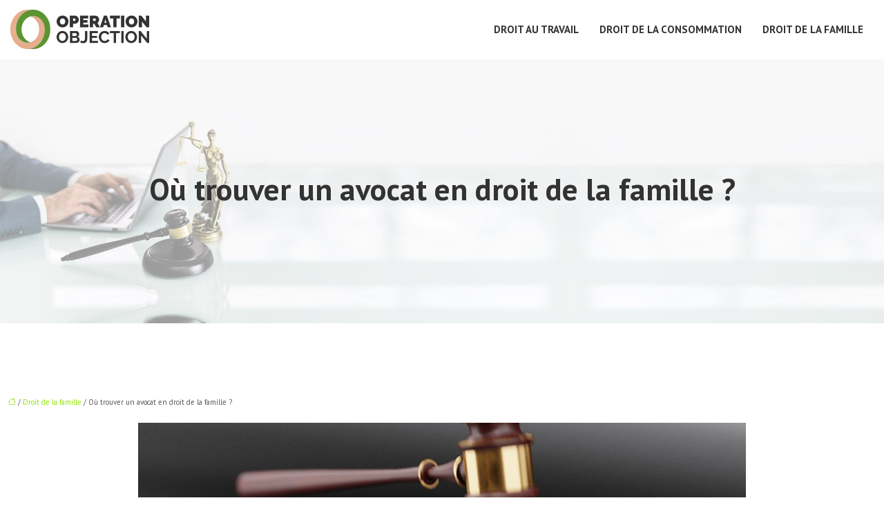

--- FILE ---
content_type: text/html; charset=UTF-8
request_url: https://www.operationobjection.org/ou-trouver-un-avocat-en-droit-de-la-famille/
body_size: 10889
content:
<!DOCTYPE html>
<html lang="fr-FR">
<head>
<meta charset="UTF-8" />
<meta name="viewport" content="width=device-width">
<link rel="shortcut icon" href="/wp-content/uploads/2024/10/operation-objection-fav-icon.webp" />
<script type="application/ld+json">
{
    "@context": "https://schema.org",
    "@graph": [
        {
            "@type": "WebSite",
            "@id": "https://www.operationobjection.org#website",
            "url": "https://www.operationobjection.org",
            "inLanguage": "fr-FR",
            "publisher": {
                "@id": "https://www.operationobjection.org#organization"
            }
        },
        {
            "@type": "Organization",
            "@id": "https://www.operationobjection.org#organization",
            "url": "https://www.operationobjection.org",
            "logo": {
                "@type": "ImageObject",
                "@id": "https://www.operationobjection.org#logo",
                "url": "https://www.operationobjection.org/wp-content/uploads/2024/10/operation-objectionlogo-1.webp"
            }
        },
        {
            "@type": "Person",
            "@id": "https://www.operationobjection.org/author/operationobject#person",
            "name": "admin",
            "jobTitle": "Rédaction Web",
            "url": "https://www.operationobjection.org/author/operationobject",
            "worksFor": {
                "@id": "https://www.operationobjection.org#organization"
            },
            "image": {
                "@type": "ImageObject",
                "url": ""
            }
        },
        {
            "@type": "WebPage",
            "@id": "https://www.operationobjection.org/ou-trouver-un-avocat-en-droit-de-la-famille/#webpage",
            "url": "https://www.operationobjection.org/ou-trouver-un-avocat-en-droit-de-la-famille/",
            "name": "Où trouver un avocat en droit de la famille ?",
            "isPartOf": {
                "@id": "https://www.operationobjection.org#website"
            },
            "breadcrumb": {
                "@id": "https://www.operationobjection.org/ou-trouver-un-avocat-en-droit-de-la-famille/#breadcrumb"
            },
            "inLanguage": "fr_FR",
            "primaryImageOfPage": {
                "@id": "https://www.operationobjection.org/wp-content/uploads/2021/11/ou-trouver-un-avocat-en-droit-de-la-famille.jpg"
            }
        },
        {
            "@type": "Article",
            "@id": "https://www.operationobjection.org/ou-trouver-un-avocat-en-droit-de-la-famille/#article",
            "headline": "Où trouver un avocat en droit de la famille ?",
            "description": "Tout le monde est, un jour, concerné par le droit de la famille. Directement issu de la branche du droit civil, celui-ci regroupe en effet toutes les règles régissant les relations juridiques entre les membres d’une même famille.",
            "mainEntityOfPage": {
                "@id": "https://www.operationobjection.org/ou-trouver-un-avocat-en-droit-de-la-famille/#webpage"
            },
            "image": {
                "@type": "ImageObject",
                "url": "https://www.operationobjection.org/wp-content/uploads/2021/11/ou-trouver-un-avocat-en-droit-de-la-famille.jpg",
                "width": 880,
                "height": 300
            },
            "wordCount": 748,
            "isAccessibleForFree": true,
            "articleSection": [
                "Droit de la famille"
            ],
            "datePublished": "2021-11-12T12:25:33+00:00",
            "author": {
                "@id": "https://www.operationobjection.org/author/operationobject#person"
            },
            "publisher": {
                "@id": "https://www.operationobjection.org#organization"
            },
            "inLanguage": "fr-FR"
        },
        {
            "@type": "BreadcrumbList",
            "@id": "https://www.operationobjection.org/ou-trouver-un-avocat-en-droit-de-la-famille/#breadcrumb",
            "itemListElement": [
                {
                    "@type": "ListItem",
                    "position": 1,
                    "name": "Accueil",
                    "item": "https://www.operationobjection.org/"
                },
                {
                    "@type": "ListItem",
                    "position": 2,
                    "name": "Droit de la famille",
                    "item": "https://www.operationobjection.org/droit-de-la-famille/"
                },
                {
                    "@type": "ListItem",
                    "position": 3,
                    "name": "Où trouver un avocat en droit de la famille ?",
                    "item": "https://www.operationobjection.org/ou-trouver-un-avocat-en-droit-de-la-famille/"
                }
            ]
        }
    ]
}</script>
<meta name='robots' content='max-image-preview:large' />
<title>Où trouver un avocat en droit de la famille ?</title><meta name="description" content="Tout le monde est, un jour, concerné par le droit de la famille. Directement issu de la branche du droit civil, celui-ci regroupe en effet toutes les règles régissant les relations juridiques entre les membres d’une même famille."><link rel="alternate" title="oEmbed (JSON)" type="application/json+oembed" href="https://www.operationobjection.org/wp-json/oembed/1.0/embed?url=https%3A%2F%2Fwww.operationobjection.org%2Fou-trouver-un-avocat-en-droit-de-la-famille%2F" />
<link rel="alternate" title="oEmbed (XML)" type="text/xml+oembed" href="https://www.operationobjection.org/wp-json/oembed/1.0/embed?url=https%3A%2F%2Fwww.operationobjection.org%2Fou-trouver-un-avocat-en-droit-de-la-famille%2F&#038;format=xml" />
<style id='wp-img-auto-sizes-contain-inline-css' type='text/css'>
img:is([sizes=auto i],[sizes^="auto," i]){contain-intrinsic-size:3000px 1500px}
/*# sourceURL=wp-img-auto-sizes-contain-inline-css */
</style>
<style id='wp-block-library-inline-css' type='text/css'>
:root{--wp-block-synced-color:#7a00df;--wp-block-synced-color--rgb:122,0,223;--wp-bound-block-color:var(--wp-block-synced-color);--wp-editor-canvas-background:#ddd;--wp-admin-theme-color:#007cba;--wp-admin-theme-color--rgb:0,124,186;--wp-admin-theme-color-darker-10:#006ba1;--wp-admin-theme-color-darker-10--rgb:0,107,160.5;--wp-admin-theme-color-darker-20:#005a87;--wp-admin-theme-color-darker-20--rgb:0,90,135;--wp-admin-border-width-focus:2px}@media (min-resolution:192dpi){:root{--wp-admin-border-width-focus:1.5px}}.wp-element-button{cursor:pointer}:root .has-very-light-gray-background-color{background-color:#eee}:root .has-very-dark-gray-background-color{background-color:#313131}:root .has-very-light-gray-color{color:#eee}:root .has-very-dark-gray-color{color:#313131}:root .has-vivid-green-cyan-to-vivid-cyan-blue-gradient-background{background:linear-gradient(135deg,#00d084,#0693e3)}:root .has-purple-crush-gradient-background{background:linear-gradient(135deg,#34e2e4,#4721fb 50%,#ab1dfe)}:root .has-hazy-dawn-gradient-background{background:linear-gradient(135deg,#faaca8,#dad0ec)}:root .has-subdued-olive-gradient-background{background:linear-gradient(135deg,#fafae1,#67a671)}:root .has-atomic-cream-gradient-background{background:linear-gradient(135deg,#fdd79a,#004a59)}:root .has-nightshade-gradient-background{background:linear-gradient(135deg,#330968,#31cdcf)}:root .has-midnight-gradient-background{background:linear-gradient(135deg,#020381,#2874fc)}:root{--wp--preset--font-size--normal:16px;--wp--preset--font-size--huge:42px}.has-regular-font-size{font-size:1em}.has-larger-font-size{font-size:2.625em}.has-normal-font-size{font-size:var(--wp--preset--font-size--normal)}.has-huge-font-size{font-size:var(--wp--preset--font-size--huge)}.has-text-align-center{text-align:center}.has-text-align-left{text-align:left}.has-text-align-right{text-align:right}.has-fit-text{white-space:nowrap!important}#end-resizable-editor-section{display:none}.aligncenter{clear:both}.items-justified-left{justify-content:flex-start}.items-justified-center{justify-content:center}.items-justified-right{justify-content:flex-end}.items-justified-space-between{justify-content:space-between}.screen-reader-text{border:0;clip-path:inset(50%);height:1px;margin:-1px;overflow:hidden;padding:0;position:absolute;width:1px;word-wrap:normal!important}.screen-reader-text:focus{background-color:#ddd;clip-path:none;color:#444;display:block;font-size:1em;height:auto;left:5px;line-height:normal;padding:15px 23px 14px;text-decoration:none;top:5px;width:auto;z-index:100000}html :where(.has-border-color){border-style:solid}html :where([style*=border-top-color]){border-top-style:solid}html :where([style*=border-right-color]){border-right-style:solid}html :where([style*=border-bottom-color]){border-bottom-style:solid}html :where([style*=border-left-color]){border-left-style:solid}html :where([style*=border-width]){border-style:solid}html :where([style*=border-top-width]){border-top-style:solid}html :where([style*=border-right-width]){border-right-style:solid}html :where([style*=border-bottom-width]){border-bottom-style:solid}html :where([style*=border-left-width]){border-left-style:solid}html :where(img[class*=wp-image-]){height:auto;max-width:100%}:where(figure){margin:0 0 1em}html :where(.is-position-sticky){--wp-admin--admin-bar--position-offset:var(--wp-admin--admin-bar--height,0px)}@media screen and (max-width:600px){html :where(.is-position-sticky){--wp-admin--admin-bar--position-offset:0px}}

/*# sourceURL=wp-block-library-inline-css */
</style><style id='global-styles-inline-css' type='text/css'>
:root{--wp--preset--aspect-ratio--square: 1;--wp--preset--aspect-ratio--4-3: 4/3;--wp--preset--aspect-ratio--3-4: 3/4;--wp--preset--aspect-ratio--3-2: 3/2;--wp--preset--aspect-ratio--2-3: 2/3;--wp--preset--aspect-ratio--16-9: 16/9;--wp--preset--aspect-ratio--9-16: 9/16;--wp--preset--color--black: #000000;--wp--preset--color--cyan-bluish-gray: #abb8c3;--wp--preset--color--white: #ffffff;--wp--preset--color--pale-pink: #f78da7;--wp--preset--color--vivid-red: #cf2e2e;--wp--preset--color--luminous-vivid-orange: #ff6900;--wp--preset--color--luminous-vivid-amber: #fcb900;--wp--preset--color--light-green-cyan: #7bdcb5;--wp--preset--color--vivid-green-cyan: #00d084;--wp--preset--color--pale-cyan-blue: #8ed1fc;--wp--preset--color--vivid-cyan-blue: #0693e3;--wp--preset--color--vivid-purple: #9b51e0;--wp--preset--color--base: #f9f9f9;--wp--preset--color--base-2: #ffffff;--wp--preset--color--contrast: #111111;--wp--preset--color--contrast-2: #636363;--wp--preset--color--contrast-3: #A4A4A4;--wp--preset--color--accent: #cfcabe;--wp--preset--color--accent-2: #c2a990;--wp--preset--color--accent-3: #d8613c;--wp--preset--color--accent-4: #b1c5a4;--wp--preset--color--accent-5: #b5bdbc;--wp--preset--gradient--vivid-cyan-blue-to-vivid-purple: linear-gradient(135deg,rgb(6,147,227) 0%,rgb(155,81,224) 100%);--wp--preset--gradient--light-green-cyan-to-vivid-green-cyan: linear-gradient(135deg,rgb(122,220,180) 0%,rgb(0,208,130) 100%);--wp--preset--gradient--luminous-vivid-amber-to-luminous-vivid-orange: linear-gradient(135deg,rgb(252,185,0) 0%,rgb(255,105,0) 100%);--wp--preset--gradient--luminous-vivid-orange-to-vivid-red: linear-gradient(135deg,rgb(255,105,0) 0%,rgb(207,46,46) 100%);--wp--preset--gradient--very-light-gray-to-cyan-bluish-gray: linear-gradient(135deg,rgb(238,238,238) 0%,rgb(169,184,195) 100%);--wp--preset--gradient--cool-to-warm-spectrum: linear-gradient(135deg,rgb(74,234,220) 0%,rgb(151,120,209) 20%,rgb(207,42,186) 40%,rgb(238,44,130) 60%,rgb(251,105,98) 80%,rgb(254,248,76) 100%);--wp--preset--gradient--blush-light-purple: linear-gradient(135deg,rgb(255,206,236) 0%,rgb(152,150,240) 100%);--wp--preset--gradient--blush-bordeaux: linear-gradient(135deg,rgb(254,205,165) 0%,rgb(254,45,45) 50%,rgb(107,0,62) 100%);--wp--preset--gradient--luminous-dusk: linear-gradient(135deg,rgb(255,203,112) 0%,rgb(199,81,192) 50%,rgb(65,88,208) 100%);--wp--preset--gradient--pale-ocean: linear-gradient(135deg,rgb(255,245,203) 0%,rgb(182,227,212) 50%,rgb(51,167,181) 100%);--wp--preset--gradient--electric-grass: linear-gradient(135deg,rgb(202,248,128) 0%,rgb(113,206,126) 100%);--wp--preset--gradient--midnight: linear-gradient(135deg,rgb(2,3,129) 0%,rgb(40,116,252) 100%);--wp--preset--gradient--gradient-1: linear-gradient(to bottom, #cfcabe 0%, #F9F9F9 100%);--wp--preset--gradient--gradient-2: linear-gradient(to bottom, #C2A990 0%, #F9F9F9 100%);--wp--preset--gradient--gradient-3: linear-gradient(to bottom, #D8613C 0%, #F9F9F9 100%);--wp--preset--gradient--gradient-4: linear-gradient(to bottom, #B1C5A4 0%, #F9F9F9 100%);--wp--preset--gradient--gradient-5: linear-gradient(to bottom, #B5BDBC 0%, #F9F9F9 100%);--wp--preset--gradient--gradient-6: linear-gradient(to bottom, #A4A4A4 0%, #F9F9F9 100%);--wp--preset--gradient--gradient-7: linear-gradient(to bottom, #cfcabe 50%, #F9F9F9 50%);--wp--preset--gradient--gradient-8: linear-gradient(to bottom, #C2A990 50%, #F9F9F9 50%);--wp--preset--gradient--gradient-9: linear-gradient(to bottom, #D8613C 50%, #F9F9F9 50%);--wp--preset--gradient--gradient-10: linear-gradient(to bottom, #B1C5A4 50%, #F9F9F9 50%);--wp--preset--gradient--gradient-11: linear-gradient(to bottom, #B5BDBC 50%, #F9F9F9 50%);--wp--preset--gradient--gradient-12: linear-gradient(to bottom, #A4A4A4 50%, #F9F9F9 50%);--wp--preset--font-size--small: 13px;--wp--preset--font-size--medium: 20px;--wp--preset--font-size--large: 36px;--wp--preset--font-size--x-large: 42px;--wp--preset--spacing--20: min(1.5rem, 2vw);--wp--preset--spacing--30: min(2.5rem, 3vw);--wp--preset--spacing--40: min(4rem, 5vw);--wp--preset--spacing--50: min(6.5rem, 8vw);--wp--preset--spacing--60: min(10.5rem, 13vw);--wp--preset--spacing--70: 3.38rem;--wp--preset--spacing--80: 5.06rem;--wp--preset--spacing--10: 1rem;--wp--preset--shadow--natural: 6px 6px 9px rgba(0, 0, 0, 0.2);--wp--preset--shadow--deep: 12px 12px 50px rgba(0, 0, 0, 0.4);--wp--preset--shadow--sharp: 6px 6px 0px rgba(0, 0, 0, 0.2);--wp--preset--shadow--outlined: 6px 6px 0px -3px rgb(255, 255, 255), 6px 6px rgb(0, 0, 0);--wp--preset--shadow--crisp: 6px 6px 0px rgb(0, 0, 0);}:root { --wp--style--global--content-size: 1320px;--wp--style--global--wide-size: 1920px; }:where(body) { margin: 0; }.wp-site-blocks { padding-top: var(--wp--style--root--padding-top); padding-bottom: var(--wp--style--root--padding-bottom); }.has-global-padding { padding-right: var(--wp--style--root--padding-right); padding-left: var(--wp--style--root--padding-left); }.has-global-padding > .alignfull { margin-right: calc(var(--wp--style--root--padding-right) * -1); margin-left: calc(var(--wp--style--root--padding-left) * -1); }.has-global-padding :where(:not(.alignfull.is-layout-flow) > .has-global-padding:not(.wp-block-block, .alignfull)) { padding-right: 0; padding-left: 0; }.has-global-padding :where(:not(.alignfull.is-layout-flow) > .has-global-padding:not(.wp-block-block, .alignfull)) > .alignfull { margin-left: 0; margin-right: 0; }.wp-site-blocks > .alignleft { float: left; margin-right: 2em; }.wp-site-blocks > .alignright { float: right; margin-left: 2em; }.wp-site-blocks > .aligncenter { justify-content: center; margin-left: auto; margin-right: auto; }:where(.wp-site-blocks) > * { margin-block-start: 1.2rem; margin-block-end: 0; }:where(.wp-site-blocks) > :first-child { margin-block-start: 0; }:where(.wp-site-blocks) > :last-child { margin-block-end: 0; }:root { --wp--style--block-gap: 1.2rem; }:root :where(.is-layout-flow) > :first-child{margin-block-start: 0;}:root :where(.is-layout-flow) > :last-child{margin-block-end: 0;}:root :where(.is-layout-flow) > *{margin-block-start: 1.2rem;margin-block-end: 0;}:root :where(.is-layout-constrained) > :first-child{margin-block-start: 0;}:root :where(.is-layout-constrained) > :last-child{margin-block-end: 0;}:root :where(.is-layout-constrained) > *{margin-block-start: 1.2rem;margin-block-end: 0;}:root :where(.is-layout-flex){gap: 1.2rem;}:root :where(.is-layout-grid){gap: 1.2rem;}.is-layout-flow > .alignleft{float: left;margin-inline-start: 0;margin-inline-end: 2em;}.is-layout-flow > .alignright{float: right;margin-inline-start: 2em;margin-inline-end: 0;}.is-layout-flow > .aligncenter{margin-left: auto !important;margin-right: auto !important;}.is-layout-constrained > .alignleft{float: left;margin-inline-start: 0;margin-inline-end: 2em;}.is-layout-constrained > .alignright{float: right;margin-inline-start: 2em;margin-inline-end: 0;}.is-layout-constrained > .aligncenter{margin-left: auto !important;margin-right: auto !important;}.is-layout-constrained > :where(:not(.alignleft):not(.alignright):not(.alignfull)){max-width: var(--wp--style--global--content-size);margin-left: auto !important;margin-right: auto !important;}.is-layout-constrained > .alignwide{max-width: var(--wp--style--global--wide-size);}body .is-layout-flex{display: flex;}.is-layout-flex{flex-wrap: wrap;align-items: center;}.is-layout-flex > :is(*, div){margin: 0;}body .is-layout-grid{display: grid;}.is-layout-grid > :is(*, div){margin: 0;}body{--wp--style--root--padding-top: 0px;--wp--style--root--padding-right: var(--wp--preset--spacing--50);--wp--style--root--padding-bottom: 0px;--wp--style--root--padding-left: var(--wp--preset--spacing--50);}a:where(:not(.wp-element-button)){text-decoration: underline;}:root :where(a:where(:not(.wp-element-button)):hover){text-decoration: none;}:root :where(.wp-element-button, .wp-block-button__link){background-color: var(--wp--preset--color--contrast);border-radius: .33rem;border-color: var(--wp--preset--color--contrast);border-width: 0;color: var(--wp--preset--color--base);font-family: inherit;font-size: var(--wp--preset--font-size--small);font-style: normal;font-weight: 500;letter-spacing: inherit;line-height: inherit;padding-top: 0.6rem;padding-right: 1rem;padding-bottom: 0.6rem;padding-left: 1rem;text-decoration: none;text-transform: inherit;}:root :where(.wp-element-button:hover, .wp-block-button__link:hover){background-color: var(--wp--preset--color--contrast-2);border-color: var(--wp--preset--color--contrast-2);color: var(--wp--preset--color--base);}:root :where(.wp-element-button:focus, .wp-block-button__link:focus){background-color: var(--wp--preset--color--contrast-2);border-color: var(--wp--preset--color--contrast-2);color: var(--wp--preset--color--base);outline-color: var(--wp--preset--color--contrast);outline-offset: 2px;outline-style: dotted;outline-width: 1px;}:root :where(.wp-element-button:active, .wp-block-button__link:active){background-color: var(--wp--preset--color--contrast);color: var(--wp--preset--color--base);}:root :where(.wp-element-caption, .wp-block-audio figcaption, .wp-block-embed figcaption, .wp-block-gallery figcaption, .wp-block-image figcaption, .wp-block-table figcaption, .wp-block-video figcaption){color: var(--wp--preset--color--contrast-2);font-family: var(--wp--preset--font-family--body);font-size: 0.8rem;}.has-black-color{color: var(--wp--preset--color--black) !important;}.has-cyan-bluish-gray-color{color: var(--wp--preset--color--cyan-bluish-gray) !important;}.has-white-color{color: var(--wp--preset--color--white) !important;}.has-pale-pink-color{color: var(--wp--preset--color--pale-pink) !important;}.has-vivid-red-color{color: var(--wp--preset--color--vivid-red) !important;}.has-luminous-vivid-orange-color{color: var(--wp--preset--color--luminous-vivid-orange) !important;}.has-luminous-vivid-amber-color{color: var(--wp--preset--color--luminous-vivid-amber) !important;}.has-light-green-cyan-color{color: var(--wp--preset--color--light-green-cyan) !important;}.has-vivid-green-cyan-color{color: var(--wp--preset--color--vivid-green-cyan) !important;}.has-pale-cyan-blue-color{color: var(--wp--preset--color--pale-cyan-blue) !important;}.has-vivid-cyan-blue-color{color: var(--wp--preset--color--vivid-cyan-blue) !important;}.has-vivid-purple-color{color: var(--wp--preset--color--vivid-purple) !important;}.has-base-color{color: var(--wp--preset--color--base) !important;}.has-base-2-color{color: var(--wp--preset--color--base-2) !important;}.has-contrast-color{color: var(--wp--preset--color--contrast) !important;}.has-contrast-2-color{color: var(--wp--preset--color--contrast-2) !important;}.has-contrast-3-color{color: var(--wp--preset--color--contrast-3) !important;}.has-accent-color{color: var(--wp--preset--color--accent) !important;}.has-accent-2-color{color: var(--wp--preset--color--accent-2) !important;}.has-accent-3-color{color: var(--wp--preset--color--accent-3) !important;}.has-accent-4-color{color: var(--wp--preset--color--accent-4) !important;}.has-accent-5-color{color: var(--wp--preset--color--accent-5) !important;}.has-black-background-color{background-color: var(--wp--preset--color--black) !important;}.has-cyan-bluish-gray-background-color{background-color: var(--wp--preset--color--cyan-bluish-gray) !important;}.has-white-background-color{background-color: var(--wp--preset--color--white) !important;}.has-pale-pink-background-color{background-color: var(--wp--preset--color--pale-pink) !important;}.has-vivid-red-background-color{background-color: var(--wp--preset--color--vivid-red) !important;}.has-luminous-vivid-orange-background-color{background-color: var(--wp--preset--color--luminous-vivid-orange) !important;}.has-luminous-vivid-amber-background-color{background-color: var(--wp--preset--color--luminous-vivid-amber) !important;}.has-light-green-cyan-background-color{background-color: var(--wp--preset--color--light-green-cyan) !important;}.has-vivid-green-cyan-background-color{background-color: var(--wp--preset--color--vivid-green-cyan) !important;}.has-pale-cyan-blue-background-color{background-color: var(--wp--preset--color--pale-cyan-blue) !important;}.has-vivid-cyan-blue-background-color{background-color: var(--wp--preset--color--vivid-cyan-blue) !important;}.has-vivid-purple-background-color{background-color: var(--wp--preset--color--vivid-purple) !important;}.has-base-background-color{background-color: var(--wp--preset--color--base) !important;}.has-base-2-background-color{background-color: var(--wp--preset--color--base-2) !important;}.has-contrast-background-color{background-color: var(--wp--preset--color--contrast) !important;}.has-contrast-2-background-color{background-color: var(--wp--preset--color--contrast-2) !important;}.has-contrast-3-background-color{background-color: var(--wp--preset--color--contrast-3) !important;}.has-accent-background-color{background-color: var(--wp--preset--color--accent) !important;}.has-accent-2-background-color{background-color: var(--wp--preset--color--accent-2) !important;}.has-accent-3-background-color{background-color: var(--wp--preset--color--accent-3) !important;}.has-accent-4-background-color{background-color: var(--wp--preset--color--accent-4) !important;}.has-accent-5-background-color{background-color: var(--wp--preset--color--accent-5) !important;}.has-black-border-color{border-color: var(--wp--preset--color--black) !important;}.has-cyan-bluish-gray-border-color{border-color: var(--wp--preset--color--cyan-bluish-gray) !important;}.has-white-border-color{border-color: var(--wp--preset--color--white) !important;}.has-pale-pink-border-color{border-color: var(--wp--preset--color--pale-pink) !important;}.has-vivid-red-border-color{border-color: var(--wp--preset--color--vivid-red) !important;}.has-luminous-vivid-orange-border-color{border-color: var(--wp--preset--color--luminous-vivid-orange) !important;}.has-luminous-vivid-amber-border-color{border-color: var(--wp--preset--color--luminous-vivid-amber) !important;}.has-light-green-cyan-border-color{border-color: var(--wp--preset--color--light-green-cyan) !important;}.has-vivid-green-cyan-border-color{border-color: var(--wp--preset--color--vivid-green-cyan) !important;}.has-pale-cyan-blue-border-color{border-color: var(--wp--preset--color--pale-cyan-blue) !important;}.has-vivid-cyan-blue-border-color{border-color: var(--wp--preset--color--vivid-cyan-blue) !important;}.has-vivid-purple-border-color{border-color: var(--wp--preset--color--vivid-purple) !important;}.has-base-border-color{border-color: var(--wp--preset--color--base) !important;}.has-base-2-border-color{border-color: var(--wp--preset--color--base-2) !important;}.has-contrast-border-color{border-color: var(--wp--preset--color--contrast) !important;}.has-contrast-2-border-color{border-color: var(--wp--preset--color--contrast-2) !important;}.has-contrast-3-border-color{border-color: var(--wp--preset--color--contrast-3) !important;}.has-accent-border-color{border-color: var(--wp--preset--color--accent) !important;}.has-accent-2-border-color{border-color: var(--wp--preset--color--accent-2) !important;}.has-accent-3-border-color{border-color: var(--wp--preset--color--accent-3) !important;}.has-accent-4-border-color{border-color: var(--wp--preset--color--accent-4) !important;}.has-accent-5-border-color{border-color: var(--wp--preset--color--accent-5) !important;}.has-vivid-cyan-blue-to-vivid-purple-gradient-background{background: var(--wp--preset--gradient--vivid-cyan-blue-to-vivid-purple) !important;}.has-light-green-cyan-to-vivid-green-cyan-gradient-background{background: var(--wp--preset--gradient--light-green-cyan-to-vivid-green-cyan) !important;}.has-luminous-vivid-amber-to-luminous-vivid-orange-gradient-background{background: var(--wp--preset--gradient--luminous-vivid-amber-to-luminous-vivid-orange) !important;}.has-luminous-vivid-orange-to-vivid-red-gradient-background{background: var(--wp--preset--gradient--luminous-vivid-orange-to-vivid-red) !important;}.has-very-light-gray-to-cyan-bluish-gray-gradient-background{background: var(--wp--preset--gradient--very-light-gray-to-cyan-bluish-gray) !important;}.has-cool-to-warm-spectrum-gradient-background{background: var(--wp--preset--gradient--cool-to-warm-spectrum) !important;}.has-blush-light-purple-gradient-background{background: var(--wp--preset--gradient--blush-light-purple) !important;}.has-blush-bordeaux-gradient-background{background: var(--wp--preset--gradient--blush-bordeaux) !important;}.has-luminous-dusk-gradient-background{background: var(--wp--preset--gradient--luminous-dusk) !important;}.has-pale-ocean-gradient-background{background: var(--wp--preset--gradient--pale-ocean) !important;}.has-electric-grass-gradient-background{background: var(--wp--preset--gradient--electric-grass) !important;}.has-midnight-gradient-background{background: var(--wp--preset--gradient--midnight) !important;}.has-gradient-1-gradient-background{background: var(--wp--preset--gradient--gradient-1) !important;}.has-gradient-2-gradient-background{background: var(--wp--preset--gradient--gradient-2) !important;}.has-gradient-3-gradient-background{background: var(--wp--preset--gradient--gradient-3) !important;}.has-gradient-4-gradient-background{background: var(--wp--preset--gradient--gradient-4) !important;}.has-gradient-5-gradient-background{background: var(--wp--preset--gradient--gradient-5) !important;}.has-gradient-6-gradient-background{background: var(--wp--preset--gradient--gradient-6) !important;}.has-gradient-7-gradient-background{background: var(--wp--preset--gradient--gradient-7) !important;}.has-gradient-8-gradient-background{background: var(--wp--preset--gradient--gradient-8) !important;}.has-gradient-9-gradient-background{background: var(--wp--preset--gradient--gradient-9) !important;}.has-gradient-10-gradient-background{background: var(--wp--preset--gradient--gradient-10) !important;}.has-gradient-11-gradient-background{background: var(--wp--preset--gradient--gradient-11) !important;}.has-gradient-12-gradient-background{background: var(--wp--preset--gradient--gradient-12) !important;}.has-small-font-size{font-size: var(--wp--preset--font-size--small) !important;}.has-medium-font-size{font-size: var(--wp--preset--font-size--medium) !important;}.has-large-font-size{font-size: var(--wp--preset--font-size--large) !important;}.has-x-large-font-size{font-size: var(--wp--preset--font-size--x-large) !important;}
/*# sourceURL=global-styles-inline-css */
</style>

<link rel='stylesheet' id='default-css' href='https://www.operationobjection.org/wp-content/themes/factory-templates-4/style.css?ver=2680854a3a65523e6d1a176343778914' type='text/css' media='all' />
<link rel='stylesheet' id='bootstrap5-css' href='https://www.operationobjection.org/wp-content/themes/factory-templates-4/css/bootstrap.min.css?ver=2680854a3a65523e6d1a176343778914' type='text/css' media='all' />
<link rel='stylesheet' id='bootstrap-icon-css' href='https://www.operationobjection.org/wp-content/themes/factory-templates-4/css/bootstrap-icons.css?ver=2680854a3a65523e6d1a176343778914' type='text/css' media='all' />
<link rel='stylesheet' id='global-css' href='https://www.operationobjection.org/wp-content/themes/factory-templates-4/css/global.css?ver=2680854a3a65523e6d1a176343778914' type='text/css' media='all' />
<link rel='stylesheet' id='light-theme-css' href='https://www.operationobjection.org/wp-content/themes/factory-templates-4/css/light.css?ver=2680854a3a65523e6d1a176343778914' type='text/css' media='all' />
<script type="text/javascript" src="https://code.jquery.com/jquery-3.2.1.min.js?ver=2680854a3a65523e6d1a176343778914" id="jquery3.2.1-js"></script>
<script type="text/javascript" src="https://www.operationobjection.org/wp-content/themes/factory-templates-4/js/fn.js?ver=2680854a3a65523e6d1a176343778914" id="default_script-js"></script>
<link rel="https://api.w.org/" href="https://www.operationobjection.org/wp-json/" /><link rel="alternate" title="JSON" type="application/json" href="https://www.operationobjection.org/wp-json/wp/v2/posts/25409" /><link rel="EditURI" type="application/rsd+xml" title="RSD" href="https://www.operationobjection.org/xmlrpc.php?rsd" />
<link rel="canonical" href="https://www.operationobjection.org/ou-trouver-un-avocat-en-droit-de-la-famille/" />
<link rel='shortlink' href='https://www.operationobjection.org/?p=25409' />
 
<link href="https://fonts.googleapis.com/css2?family=PT+Sans:ital,wght@0,400;0,700;1,400;1,700&display=swap" rel="stylesheet">
<link href="https://fonts.googleapis.com/css2?family=Cairo:wght@200..1000&display=swap" rel="stylesheet">
<link href="https://fonts.googleapis.com/css2?family=Ubuntu:ital,wght@0,300;0,400;0,500;0,700;1,300;1,400;1,500;1,700&display=swap" rel="stylesheet">
<meta name="google-site-verification" content="UVnOFBEFyhwtcDVnOXczoxMDQufTYrgRJyCfyVn3Wzw" />
<meta name="google-site-verification" content="US3lmzQoJ6DHiBFDhcd4hm2tyZIWDcZhwgiIlyHutqY" />  
<style type="text/css">
.default_color_background,.menu-bars{background-color : #638c1c }.default_color_text,a,h1 span,h2 span,h3 span,h4 span,h5 span,h6 span{color :#638c1c }.navigation li a,.navigation li.disabled,.navigation li.active a,.owl-dots .owl-dot.active span,.owl-dots .owl-dot:hover span{background-color: #638c1c;}
.block-spc{border-color:#638c1c}
.page-content a{color : #91e500 }.page-content a:hover{color : #1d3e01 }.home .body-content a{color : #91e500 }.home .body-content a:hover{color : #3f81b2 }.col-menu,.main-navigation{background-color:transparent;}nav .bi-list{color:#000}.main-navigation {padding:0px;}.main-navigation.scrolled{padding:0px;}.main-navigation nav li{padding:20px 15px;}.main-navigation.scrolled{background-color:#ffffff;}.main-navigation .logo-main{height: 60px;}.main-navigation  .logo-sticky{height: 40px;}@media(min-width:990px){nav li a{padding:0px!important}}.main-navigation .sub-menu{background-color: #ffffff;}nav li a{font-size:15px;}nav li a{line-height:30px;}nav li a{color:#333333!important;}nav li:hover > a,.current-menu-item > a{color:#638c1c!important;}.scrolled nav li a{color:#333333!important;}.scrolled nav li:hover a,.scrolled .current-menu-item a{color:#638c1c!important;}.sub-menu a{color:#333333!important;}.main-navigation ul li li{background:#fff}.main-navigation ul li li:hover{background:#f5f5f5}.main-navigation .sub-menu{padding:0px}.main-navigation ul ul li{padding:10px}.archive h1{color:#333333!important;}.category .subheader,.single .subheader{padding:160px 0px }.archive h1{text-align:center!important;} .archive h1{font-size:45px}  .archive h2,.cat-description h2{font-size:25px} .archive h2 a,.cat-description h2{color:#151515!important;}.archive .readmore{background-color:#638c1c;}.archive .readmore{color:#ffffff;}.archive .readmore:hover{background-color:#3f81b2;}.archive .readmore:hover{color:#ffffff;}.archive .readmore{padding:8px 20px;}.single h1{color:#333333!important;}.single .the-post h2{color:#151515!important;}.single .the-post h3{color:#151515!important;}.single .the-post h4{color:#151515!important;}.single .the-post h5{color:#151515!important;}.single .the-post h6{color:#151515!important;} .single .post-content a{color:#91e500} .single .post-content a:hover{color:#1d3e01}.single h1{text-align:center!important;}.single h1{font-size: 45px}.single h2{font-size: 25px}.single h3{font-size: 21px}.single h4{font-size: 18px}.single h5{font-size: 15px}.single h6{font-size: 15px}footer{background-position:bottom }  footer a{color: #638c1c}#back_to_top{background-color:#638c1c;}#back_to_top i, #back_to_top svg{color:#fff;} footer{padding:70px 0px 0px} #back_to_top {padding:3px 5px 6px;}.copyright{background-color:#000000} </style>
<style>:root {
    --color-primary: #638c1c;
    --color-primary-light: #80b624;
    --color-primary-dark: #456213;
    --color-primary-hover: #597e19;
    --color-primary-muted: #9ee02c;
            --color-background: #fff;
    --color-text: #ffffff;
} </style>
<style id="custom-st" type="text/css">
body{font-family:"PT Sans";font-weight:400;font-size:18px;line-height:28px;color:#555555;}h1,h2,nav li a{font-weight:700;font-family:"PT Sans";}h3,h4,h5,h6{font-weight:400;font-family:"PT Sans";}.home h1{-webkit-text-stroke:2px #fff;font-weight:900;font-family:"Cairo";}.b2-img{width:150px;height:150px;background:#fff;transition:all 0.4s ease;border-radius:100%;padding:35px;}.b2-col:hover .b2-img{background:#638c1c;}.b2-col:hover img{filter:brightness(0) invert(1) !important;}.b7-grp > div{width:100%;min-width:100%;}footer p{padding:0 10%;}footer,footer p{color:#808080;text-align:center;}footer .copyright{font-size:16px;padding:30px 0 35px;margin-top:50px;}footer img{margin-bottom:20px;}nav li a{text-transform:uppercase;}.main-navigation .menu-item-has-children:after{top:15px!important;color:#638c1c;}.widget_sidebar{padding:20px;border:15px solid #58801499;background:#638c1c;margin-bottom:30px;color:#fff;}.sidebar-widget{border-bottom:none!important;}@media (max-width:960px){.main-navigation nav li{padding:5px 15px!important;}}.case-study-block-title,.single th{color:#1f1f1f !important;}.case-study-block:before,.actionable-list:before,.single thead:before{opacity:0.03;}.faq-block h2{margin-bottom:30px;}.faq-block .answer{background:transparent;}.nav-post-cat{padding-top:30px;}.instant-answer p:first-child{font-weight:600;font-size:18px;line-height:28px;margin-top:10px;margin-bottom:0;}.instant-answer .answer{background:transparent;padding:10px;border-radius:3px;}.instant-answer{border:2px solid var(--color-primary);padding:20px 20px 10px;border-radius:7px;margin-bottom:20px;}.instant-answer p:first-child,.key-takeaways p:first-child{color:#000;}.key-takeaways{color:inherit;}</style>
</head> 

<body class="wp-singular post-template-default single single-post postid-25409 single-format-standard wp-theme-factory-templates-4 catid-1" style="">

<div class="main-navigation  container-fluid is_sticky none-mobile">
<nav class="navbar navbar-expand-lg  container-xxl">

<a id="logo" href="https://www.operationobjection.org">
<img class="logo-main" src="/wp-content/uploads/2024/10/operation-objectionlogo-1.webp"  width="201px"   height="60px"  alt="logo">
<img class="logo-sticky" src="/wp-content/uploads/2024/10/operation-objectionlogo-1.webp" width="auto" height="40px" alt="logo"></a>

    <button class="navbar-toggler" type="button" data-bs-toggle="collapse" data-bs-target="#navbarSupportedContent" aria-controls="navbarSupportedContent" aria-expanded="false" aria-label="Toggle navigation">
      <span class="navbar-toggler-icon"><i class="bi bi-list"></i></span>
    </button>

    <div class="collapse navbar-collapse" id="navbarSupportedContent">

<ul id="main-menu" class="classic-menu navbar-nav ms-auto mb-2 mb-lg-0"><li id="menu-item-25316" class="menu-item menu-item-type-taxonomy menu-item-object-category"><a href="https://www.operationobjection.org/droit-au-travail/">Droit au travail</a></li>
<li id="menu-item-25317" class="menu-item menu-item-type-taxonomy menu-item-object-category"><a href="https://www.operationobjection.org/droit-de-la-consommation/">Droit de la consommation</a></li>
<li id="menu-item-25318" class="menu-item menu-item-type-taxonomy menu-item-object-category current-post-ancestor current-menu-parent current-post-parent"><a href="https://www.operationobjection.org/droit-de-la-famille/">Droit de la famille</a></li>
</ul>
</div>
</nav>
</div><!--menu-->
<div style="background-color:operationobject" class="body-content     ">
  

<div class="container-fluid subheader" style=" background-image:url(/wp-content/uploads/2024/10/loi-en-vigueur-bg.webp);background-position:top ; background-color:#f5f5f5;">
<div id="mask" style=""></div>	
<div class="container-xxl"><h1 class="title">Où trouver un avocat en droit de la famille ?</h1></div></div>	



<div class="post-content container-xxl"> 


<div class="row">
<div class="  col-xxl-9  col-md-12">	



<div class="all-post-content">
<article>
<div style="font-size: 11px" class="breadcrumb"><a href="/"><i class="bi bi-house"></i></a>&nbsp;/&nbsp;<a href="https://www.operationobjection.org/droit-de-la-famille/">Droit de la famille</a>&nbsp;/&nbsp;Où trouver un avocat en droit de la famille ?</div>
 <div class="text-center mb-4"><img class="img-fluid" alt="Où trouver un avocat en droit de la famille ?" src="https://www.operationobjection.org/wp-content/uploads/2021/11/ou-trouver-un-avocat-en-droit-de-la-famille.jpg" /></div><div class="the-post">





<div style="text-align:justify">
<p><span>Tout le monde est, un jour, concerné par le droit de la famille. Directement issu de la branche du droit civil, celui-ci regroupe en effet toutes les règles régissant les relations juridiques entre les membres d’une même famille. Liens de parenté, d’alliance et d’adoption sont ainsi traités dans ces articles de loi.</span></p>
<p><p></p></p>
<p>Internationalement, le droit de la famille est aussi complété par la Convention internationale des droits de l’enfant, convention conçue par l’ONU, qui édicte mondialement les règles inhérentes à la protection des droits, spécifiquement liés aux plus jeunes jusqu’à leur majorité.  <p></p></p>
<p>Depuis sa naissance, en 1804, le code civil a connu bien des bouleversements. Certaines grandes dates assez proches de 2021 sont en effet assez marquantes, telles que la suppression de la notion du chef de famille au profit de l’autorité parentale conjointe en 1970, par exemple, ou l’égalité des époux dans les différents régimes matrimoniaux en 1985. <p></p></p>
<p>Le droit de la famille suit donc, avec plus ou moins de réactivité, les mouvements sociétaux. Ces dernières années, de nouvelles lois ont ainsi été élaborées pour règlementer le pacte civil de solidarité (PACS), le mariage pour tous ou pour encadrer la PMA (procréation médicalement assistée), désormais réservée à toutes les femmes qui le désirent. <p></p></p>
<h2>Le droit de la famille</h2>
<p><p></p></p>
<p>L’avocat spécialisé dans ce domaine a tout d’abord une casquette de conseiller. En effet, bon nombre de personnes se renseigne avant une union, sur les régimes matrimoniaux par exemple. L’avocat guide ainsi ses clients vers la solution la plus appropriée et rédige le contrat de mariage. De même, il gère la rédaction de convention des PACS et accompagne les futurs parents en cas d’adoption ou de reconnaissance de paternité. Les successions font aussi partie de ses compétences, mais il intervient dans ce cadre, surtout en cas de désaccord familial, suivez <a href="https://bertholet-avocat-lyon.fr/" target="_blank" rel="">le lien suivant</a> si vous avez besoin d’un avocat pour vous conseiller. <p></p></p>
<p>En matière de dossiers contentieux, ce professionnel du droit est l’intermédiaire entre vous et le Juge aux affaires familiales. Les dossiers de divorces, quel qu’en soit le motif et l’intitulé, sont obligatoirement présentés par un avocat. C’est lui qui négocie avec la partie adverse, les diverses modalités engendrées par la rupture. Ainsi, partage du patrimoine, droit de gardes, autorité parentale, pension alimentaire, éventuelles indemnités prestatoires … tous les sujets sont traités par l’intermédiaire de cet expert en droit de la famille. <p></p></p>
<p>Ses activités englobent aussi les affaires touchant les personnes vulnérables et les mises sous tutelle et curatelle. <p></p></p>
<p>En ce qui concerne tous les dossiers contentieux, l’avocat n’hésite pas, dans un premier temps, à jouer son rôle de médiateur, pour tenter d’apaiser les tensions entre les différentes parties et pour, éventuellement, régler le dossier à l’amiable.  <p></p></p>
<h2>Le choix d’un avocat</h2>
<p><p></p></p>
<p>Confier à un inconnu, des dossiers émotionnellement lourds à porter, n’est pas chose facile. C’est malheureusement souvent le cas en matière de droit de la famille. Mieux vaut donc opter pour un professionnel avec qui le « courant » passe immédiatement. <p></p></p>
<p>S’il est important de procéder à quelques vérifications au niveau de la réputation de l’avocat, de ses honoraires et de ses spécialisations, le premier rendez-vous reste principal et détermine souvent si une collaboration aura lieu ou non. <p></p></p>
<p>A Lyon, Maître Emilie Bertholet réunit des compétences reconnues par tous ses confrères. Ses journées de travail sont principalement occupées à gérer les dossiers et à représenter ses clients devant les différents tribunaux de la région Rhône-Alpes. Mais, elle dispense aussi des enseignements en droit pénal à l’Université Jean Moulin Lyon III. Le droit de la famille et des personnes n’est en effet pas sa seule spécialité. Le droit du travail et le droit pénal n’ont, par ailleurs, aucun secret pour elle. Ainsi, les personnes qui ont commis des délits et qui doivent répondre d’accusations devant les différentes instances, celles en conflit avec leur entreprise ou les employeurs ayant besoin de conseils et d’assistance pour la rédaction de contrats entre autres, peuvent aussi faire appel à ses services. <p></p></p>
<p>Avocate au Barreau de Lyon depuis 2014, Maître Emilie Bertholet a, depuis le tout début de son exercice, su instaurer un climat de confiance entre elle et ses clients. Sa réputation est fondée sur trois grands principes : la rigueur dans le traitement juridique des dossiers, une écoute attentive et de la combativité dans la défense des intérêts des demandeurs. <p></p></p>
<p> <p></p></p>
<p> <p></p></p>

</div>




</div>
</article>




<div class="row nav-post-cat"><div class="col-6"><a href="https://www.operationobjection.org/attestation-de-simulation-pour-aides-au-logement-utilite-et-validite/"><i class="bi bi-arrow-left"></i>Attestation de simulation pour aides au logement : utilité et validité</a></div><div class="col-6"><a href="https://www.operationobjection.org/accord-entre-particuliers-modele-de-lettre-d-acompte/"><i class="bi bi-arrow-left"></i>Accord entre particuliers : modèle de lettre d&rsquo;acompte</a></div></div>

</div>

</div>	


<div class="col-xxl-3 col-md-12">
<div class="sidebar">
<div class="widget-area">





<div class='widget_sidebar'><div class='sidebar-widget'>Derniers articles</div><div class='textwidget sidebar-ma'><div class="row mb-2"><div class="col-12"><a href="https://www.operationobjection.org/vice-cache-sur-voiture-comment-se-defendre-contre-une-accusation/">Vice caché sur voiture : comment se défendre contre une accusation ?</a></div></div><div class="row mb-2"><div class="col-12"><a href="https://www.operationobjection.org/nuance-3d-en-cas-de-deces-qu-est-ce-que-c-est/">Nuance 3D en cas de décès : qu&rsquo;est‑ce que c&rsquo;est ?</a></div></div><div class="row mb-2"><div class="col-12"><a href="https://www.operationobjection.org/sous-sol-amenage-non-declare-quels-risques/">Sous‑sol aménagé non déclaré : quels risques ?</a></div></div><div class="row mb-2"><div class="col-12"><a href="https://www.operationobjection.org/lettre-type-abandon-de-solde-non-debloque-comment-l-ecrire/">Lettre type : abandon de solde non débloqué — comment l&rsquo;écrire ?</a></div></div><div class="row mb-2"><div class="col-12"><a href="https://www.operationobjection.org/report-d-audience-abusif-quels-sont-vos-droits/">Report d&rsquo;audience abusif : quels sont vos droits ?</a></div></div></div></div></div><div class='widget_sidebar'><div class='sidebar-widget'>Articles similaires</div><div class='textwidget sidebar-ma'><div class="row mb-2"><div class="col-12"><a href="https://www.operationobjection.org/refus-de-visite-mediatisee-que-faire/">Refus de visite médiatisée : que faire ?</a></div></div><div class="row mb-2"><div class="col-12"><a href="https://www.operationobjection.org/colis-non-recu-mentir-est-ce-risque/">Colis non reçu : mentir est-ce risqué ?</a></div></div><div class="row mb-2"><div class="col-12"><a href="https://www.operationobjection.org/formulaire-h2-exemple-de-remplissage-et-bonnes-pratiques/">Formulaire H2 : exemple de remplissage et bonnes pratiques</a></div></div><div class="row mb-2"><div class="col-12"><a href="https://www.operationobjection.org/demande-d-installation-d-une-douche-dans-un-hlm-comment-s-y-prendre/">Demande d&rsquo;installation d&rsquo;une douche dans un HLM : comment s&rsquo;y prendre ?</a></div></div></div></div>
<style>
	.nav-post-cat .col-6 i{
		display: inline-block;
		position: absolute;
	}
	.nav-post-cat .col-6 a{
		position: relative;
	}
	.nav-post-cat .col-6:nth-child(1) a{
		padding-left: 18px;
		float: left;
	}
	.nav-post-cat .col-6:nth-child(1) i{
		left: 0;
	}
	.nav-post-cat .col-6:nth-child(2) a{
		padding-right: 18px;
		float: right;
	}
	.nav-post-cat .col-6:nth-child(2) i{
		transform: rotate(180deg);
		right: 0;
	}
	.nav-post-cat .col-6:nth-child(2){
		text-align: right;
	}
</style>



</div>
</div>
</div> </div>








</div>

</div><!--body-content-->

<footer class="container-fluid" style="background-image:url(/wp-content/uploads/2024/10/Informez-vous-sur-tous-vos-droits.webp); ">
<div class="container-xxl">	
<div class="widgets">
<div class="row">
<div class="col-xxl-12 col-md-12">
<div class="widget_footer"><img width="201" height="60" src="https://www.operationobjection.org/wp-content/uploads/2024/10/operation-objection-logo-footer.webp" class="image wp-image-25539  attachment-full size-full" alt="" style="max-width: 100%; height: auto;" decoding="async" loading="lazy" /></div><div class="widget_footer">			<div class="textwidget"><p>En tant que consommateur, producteur, prestataire, client, employeurs, salariés, entrepreneurs ou travailleurs indépendants, il est important de se renseigner sur les termes en droit.  </p>
</div>
		</div></div>
</div>
</div></div>
<div class="copyright container-fluid">
Informez-vous sur tous vos droits.
	
</div></footer>







<script type="speculationrules">
{"prefetch":[{"source":"document","where":{"and":[{"href_matches":"/*"},{"not":{"href_matches":["/wp-*.php","/wp-admin/*","/wp-content/uploads/*","/wp-content/*","/wp-content/plugins/*","/wp-content/themes/factory-templates-4/*","/*\\?(.+)"]}},{"not":{"selector_matches":"a[rel~=\"nofollow\"]"}},{"not":{"selector_matches":".no-prefetch, .no-prefetch a"}}]},"eagerness":"conservative"}]}
</script>
<p class="text-center" style="margin-bottom: 0px"><a href="/plan-du-site/">Plan du site</a></p><script type="text/javascript" src="https://www.operationobjection.org/wp-content/themes/factory-templates-4/js/bootstrap.bundle.min.js" id="bootstrap5-js"></script>

<script type="text/javascript">
$(document).ready(function() {
$( ".the-post img" ).on( "click", function() {
var url_img = $(this).attr('src');
$('.img-fullscreen').html("<div><img src='"+url_img+"'></div>");
$('.img-fullscreen').fadeIn();
});
$('.img-fullscreen').on( "click", function() {
$(this).empty();
$('.img-fullscreen').hide();
});
//$('.block2.st3:first-child').removeClass("col-2");
//$('.block2.st3:first-child').addClass("col-6 fheight");
});
</script>










<div class="img-fullscreen"></div>

</body>
</html>